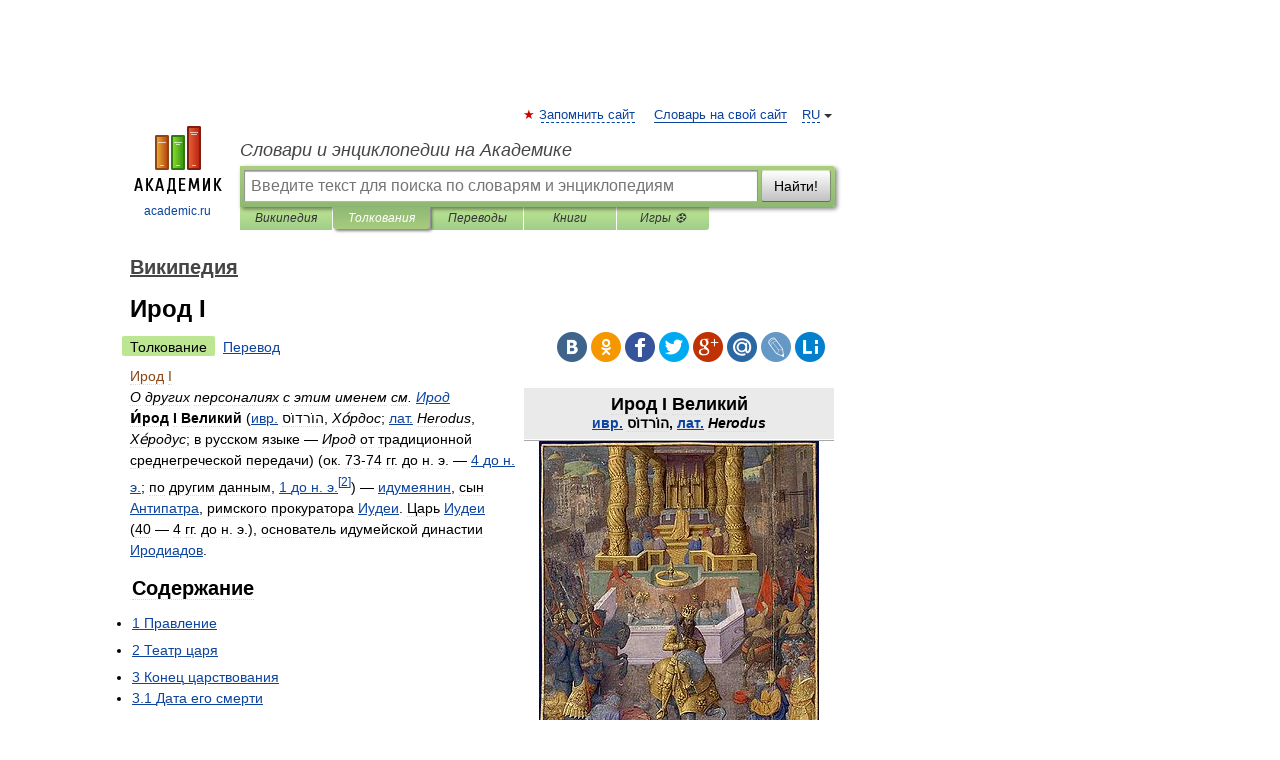

--- FILE ---
content_type: text/html; charset=UTF-8
request_url: https://dic.academic.ru/dic.nsf/ruwiki/944021
body_size: 16865
content:
<!DOCTYPE html>
<html lang="ru">
<head>


	<meta http-equiv="Content-Type" content="text/html; charset=utf-8" />
	<title>Ирод I | это... Что такое Ирод I?</title>
	<meta name="Description" content="Великий ивр. הוֹרדוֹס‎, лат. Herodus Ирод I Великий захватывает Иерусалим" />
	<!-- type: desktop C: ru  -->
	<meta name="Keywords" content="Ирод I" />

 
	<!--[if IE]>
	<meta http-equiv="cleartype" content="on" />
	<meta http-equiv="msthemecompatible" content="no"/>
	<![endif]-->

	<meta name="viewport" content="width=device-width, initial-scale=1, minimum-scale=1">

	
	<meta name="rating" content="mature" />
    <meta http-equiv='x-dns-prefetch-control' content='on'>
    <link rel="dns-prefetch" href="https://ajax.googleapis.com">
    <link rel="dns-prefetch" href="https://www.googletagservices.com">
    <link rel="dns-prefetch" href="https://www.google-analytics.com">
    <link rel="dns-prefetch" href="https://pagead2.googlesyndication.com">
    <link rel="dns-prefetch" href="https://ajax.googleapis.com">
    <link rel="dns-prefetch" href="https://an.yandex.ru">
    <link rel="dns-prefetch" href="https://mc.yandex.ru">

    <link rel="preload" href="/images/Logo.png"   as="image" >
    <link rel="preload" href="/images/Logo_h.png" as="image" >

	<meta property="og:title" content="Ирод I | это... Что такое Ирод I?" />
	<meta property="og:type" content="article" />
	<meta property="og:url" content="https://dic.academic.ru/dic.nsf/ruwiki/944021" />
	<meta property="og:image" content="https://academic.ru/images/Logo_social_ru.png?3" />
	<meta property="og:description" content="Великий ивр. הוֹרדוֹס‎, лат. Herodus Ирод I Великий захватывает Иерусалим" />
	<meta property="og:site_name" content="Словари и энциклопедии на Академике" />
	<link rel="search" type="application/opensearchdescription+xml" title="Словари и энциклопедии на Академике" href="//dic.academic.ru/dicsearch.xml" />
	<meta name="ROBOTS" content="ALL" />
	<link rel="next" href="https://dic.academic.ru/dic.nsf/ruwiki/944022" />
	<link rel="prev" href="https://dic.academic.ru/dic.nsf/ruwiki/944020" />
	<link rel="TOC" href="https://dic.academic.ru/contents.nsf/ruwiki/" />
	<link rel="index" href="https://dic.academic.ru/contents.nsf/ruwiki/" />
	<link rel="contents" href="https://dic.academic.ru/contents.nsf/ruwiki/" />
	<link rel="canonical" href="https://dic.academic.ru/dic.nsf/ruwiki/944021" />

<!-- d/t desktop  -->
      <script>
        window.CaramelDomain = "academic.ru";
        const caramelJS = document.createElement('script'); 
        caramelJS.src = "https://ads.digitalcaramel.com/caramel.js?ts="+new Date().getTime();
        caramelJS.async = true;
        document.head.appendChild(caramelJS);
      </script>


      <script>window.yaContextCb = window.yaContextCb || [] </script> 
      <script async src="https://yandex.ru/ads/system/context.js"></script>

    
<!-- +++++ ab_flag=1 fa_flag=2 +++++ -->

<style type="text/css">
div.hidden,#sharemenu,div.autosuggest,#contextmenu,#ad_top,#ad_bottom,#ad_right,#ad_top2,#restrictions,#footer ul + div,#TerminsNavigationBar,#top-menu,#lang,#search-tabs,#search-box .translate-lang,#translate-arrow,#dic-query,#logo img.h,#t-direction-head,#langbar,.smm{display:none}p,ul{list-style-type:none;margin:0 0 15px}ul li{margin-bottom:6px}.content ul{list-style-type:disc}*{padding:0;margin:0}html,body{height:100%}body{padding:0;margin:0;color:#000;font:14px Helvetica,Arial,Tahoma,sans-serif;background:#fff;line-height:1.5em}a{color:#0d44a0;text-decoration:none}h1{font-size:24px;margin:0 0 18px}h2{font-size:20px;margin:0 0 14px}h3{font-size:16px;margin:0 0 10px}h1 a,h2 a{color:#454545!important}#page{margin:0 auto}#page{min-height:100%;position:relative;padding-top:105px}#page{width:720px;padding-right:330px}* html #page{height:100%}#header{position:relative;height:122px}#logo{float:left;margin-top:21px;width:125px}#logo a.img{width:90px;margin:0 0 0 16px}#logo a.img.logo-en{margin-left:13px}#logo a{display:block;font-size:12px;text-align:center;word-break:break-all}#site-title{padding-top:35px;margin:0 0 5px 135px}#site-title a{color:#000;font-size:18px;font-style:italic;display:block;font-weight:400}#search-box{margin-left:135px;border-top-right-radius:3px;border-bottom-right-radius:3px;padding:4px;position:relative;background:#abcf7e;min-height:33px}#search-box.dic{background:#896744}#search-box table{border-spacing:0;border-collapse:collapse;width:100%}#search-box table td{padding:0;vertical-align:middle}#search-box table td:first-child{padding-right:3px}#search-box table td:last-child{width:1px}#search-query,#dic-query,.translate-lang{padding:6px;font-size:16px;height:18px;border:1px solid #949494;width:100%;box-sizing:border-box;height:32px;float:none;margin:0;background:white;float:left;border-radius:0!important}#search-button{width:70px;height:32px;text-align:center;border:1px solid #7a8e69;border-radius:3px;background:#e0e0e0}#search-tabs{display:block;margin:0 15px 0 135px;padding:0;list-style-type:none}#search-tabs li{float:left;min-width:70px;max-width:140px;padding:0 15px;height:23px;line-height:23px;background:#bde693;text-align:center;margin-right:1px}#search-box.dic + #search-tabs li{background:#C9A784}#search-tabs li:last-child{border-bottom-right-radius:3px}#search-tabs li a{color:#353535;font-style:italic;font-size:12px;display:block;white-space:nowrap;text-overflow:ellipsis;overflow:hidden}#search-tabs li.active{height:22px;line-height:23px;position:relative;background:#abcf7e;border-bottom-left-radius:3px;border-bottom-right-radius:3px}#search-box.dic + #search-tabs li.active{background:#896744}#search-tabs li.active a{color:white}#content{clear:both;margin:30px 0;padding-left:15px}#content a{text-decoration:underline}#content .breadcrumb{margin-bottom:20px}#search_sublinks,#search_links{margin-bottom:8px;margin-left:-8px}#search_sublinks a,#search_links a{padding:3px 8px 1px;border-radius:2px}#search_sublinks a.active,#search_links a.active{color:#000 !important;background:#bde693;text-decoration:none!important}.term{color:saddlebrown}@media(max-width:767px){.hideForMobile{display:none}#header{height:auto}#page{padding:5px;width:auto}#logo{float:none;width:144px;text-align:left;margin:0;padding-top:5px}#logo a{height:44px;overflow:hidden;text-align:left}#logo img.h{display:initial;width:144px;height:44px}#logo img.v{display:none}#site-title{padding:0;margin:10px 0 5px}#search-box,#search-tabs{clear:both;margin:0;width:auto;padding:4px}#search-box.translate #search-query{width:100%;margin-bottom:4px}#search-box.translate #td-search{overflow:visible;display:table-cell}ul#search-tabs{white-space:nowrap;margin-top:5px;overflow-x:auto;overflow-y:hidden}ul#search-tabs li,ul#search-tabs li.active{background:none!important;box-shadow:none;min-width:0;padding:0 5px;float:none;display:inline-block}ul#search-tabs li a{border-bottom:1px dashed green;font-style:normal;color:green;font-size:16px}ul#search-tabs li.active a{color:black;border-bottom-color:white;font-weight:700}ul#search-tabs li a:hover,ul#search-tabs li.active a:hover{color:black}#content{margin:15px 0}.h250{height:280px;max-height:280px;overflow:hidden;margin:25px 0 25px 0}
}</style>

	<link rel="shortcut icon" href="https://academic.ru/favicon.ico" type="image/x-icon" sizes="16x16" />
	<link rel="shortcut icon" href="https://academic.ru/images/icon.ico" type="image/x-icon" sizes="32x32" />
    <link rel="shortcut icon" href="https://academic.ru/images/icon.ico" type="image/x-icon" sizes="48x48" />
    
    <link rel="icon" type="image/png" sizes="16x16" href="/images/Logo_16x16_transparent.png" />
    <link rel="icon" type="image/png" sizes="32x32" href="/images/Logo_32x32_transparent.png" />
    <link rel="icon" type="image/png" sizes="48x48" href="/images/Logo_48x48_transparent.png" />
    <link rel="icon" type="image/png" sizes="64x64" href="/images/Logo_64x64_transparent.png" />
    <link rel="icon" type="image/png" sizes="128x128" href="/images/Logo_128x128_transparent.png" />

    <link rel="apple-touch-icon" sizes="57x57"   href="/images/apple-touch-icon-57x57.png" />
    <link rel="apple-touch-icon" sizes="60x60"   href="/images/apple-touch-icon-60x60.png" />
    <link rel="apple-touch-icon" sizes="72x72"   href="/images/apple-touch-icon-72x72.png" />
    <link rel="apple-touch-icon" sizes="76x76"   href="/images/apple-touch-icon-76x76.png" />
    <link rel="apple-touch-icon" sizes="114x114" href="/images/apple-touch-icon-114x114.png" />
    <link rel="apple-touch-icon" sizes="120x120" href="/images/apple-touch-icon-120x120.png" />
  
    <!-- link rel="mask-icon" href="/images/safari-pinned-tab.svg" color="#5bbad5" -->
    <meta name="msapplication-TileColor" content="#00aba9" />
    <meta name="msapplication-config" content="/images/browserconfig.xml" />
    <meta name="theme-color" content="#ffffff" />

    <meta name="apple-mobile-web-app-capable" content="yes" />
    <meta name="apple-mobile-web-app-status-bar-style" content="black /">


<script type="text/javascript">
  (function(i,s,o,g,r,a,m){i['GoogleAnalyticsObject']=r;i[r]=i[r]||function(){
  (i[r].q=i[r].q||[]).push(arguments)},i[r].l=1*new Date();a=s.createElement(o),
  m=s.getElementsByTagName(o)[0];a.async=1;a.src=g;m.parentNode.insertBefore(a,m)
  })(window,document,'script','//www.google-analytics.com/analytics.js','ga');

  ga('create', 'UA-2754246-1', 'auto');
  ga('require', 'displayfeatures');

  ga('set', 'dimension1', 'Общая информация');
  ga('set', 'dimension2', 'article');
  ga('set', 'dimension3', '0');

  ga('send', 'pageview');

</script>


<script type="text/javascript">
	if(typeof(console) == 'undefined' ) console = {};
	if(typeof(console.log) == 'undefined' ) console.log = function(){};
	if(typeof(console.warn) == 'undefined' ) console.warn = function(){};
	if(typeof(console.error) == 'undefined' ) console.error = function(){};
	if(typeof(console.time) == 'undefined' ) console.time = function(){};
	if(typeof(console.timeEnd) == 'undefined' ) console.timeEnd = function(){};
	Academic = {};
	Academic.sUserLanguage = 'ru';
	Academic.sDomainURL = 'https://dic.academic.ru/dic.nsf/ruwiki/';
	Academic.sMainDomainURL = '//dic.academic.ru/';
	Academic.sTranslateDomainURL = '//translate.academic.ru/';
	Academic.deviceType = 'desktop';
		Academic.sDictionaryId = 'ruwiki';
		Academic.Lang = {};
	Academic.Lang.sTermNotFound = 'Термин, отвечающий запросу, не найден'; 
</script>


<!--  Вариокуб -->
<script type="text/javascript">
    (function(e, x, pe, r, i, me, nt){
    e[i]=e[i]||function(){(e[i].a=e[i].a||[]).push(arguments)},
    me=x.createElement(pe),me.async=1,me.src=r,nt=x.getElementsByTagName(pe)[0],me.addEventListener("error",function(){function cb(t){t=t[t.length-1],"function"==typeof t&&t({flags:{}})};Array.isArray(e[i].a)&&e[i].a.forEach(cb);e[i]=function(){cb(arguments)}}),nt.parentNode.insertBefore(me,nt)})
    (window, document, "script", "https://abt.s3.yandex.net/expjs/latest/exp.js", "ymab");

    ymab("metrika.70309897", "init"/*, {clientFeatures}, {callback}*/);
    ymab("metrika.70309897", "setConfig", {enableSetYmUid: true});
</script>





</head>
<body>

<div id="ad_top">
<!-- top bnr -->
<div class="banner" style="max-height: 90px; overflow: hidden; display: inline-block;">




<!-- Yandex.RTB R-A-12643772-1 -->
<div id="yandex_rtb_R-A-12643772-1"></div>
<script>
window.yaContextCb.push(() => {
    Ya.Context.AdvManager.render({
        "blockId": "R-A-12643772-1",
        "renderTo": "yandex_rtb_R-A-12643772-1"
    })
})
</script>


</div> <!-- top banner  -->




</div>
	<div id="page"  >








			<div id="header">
				<div id="logo">
					<a href="//academic.ru">
						<img src="//academic.ru/images/Logo.png" class="v" alt="academic.ru" width="88" height="68" />
						<img src="//academic.ru/images/Logo_h.png" class="h" alt="academic.ru" width="144" height="44" />
						<br />
						academic.ru					</a>
				</div>
					<ul id="top-menu">
						<li id="lang">
							<a href="#" class="link">RU</a>

							<ul id="lang-menu">

							<li><a href="//en-academic.com">EN</a></li>
<li><a href="//de-academic.com">DE</a></li>
<li><a href="//es-academic.com">ES</a></li>
<li><a href="//fr-academic.com">FR</a></li>
							</ul>
						</li>
						<!--li><a class="android" href="//dic.academic.ru/android.php">Android версия</a></li-->
						<!--li><a class="apple" href="//dic.academic.ru/apple.php">iPhone/iPad версия</a></li-->
						<li><a class="add-fav link" href="#" onClick="add_favorite(this);">Запомнить сайт</a></li>
						<li><a href="//partners.academic.ru/partner_proposal.php" target="_blank">Словарь на свой сайт</a></li>
						<!--li><a href="#">Форум</a></li-->
					</ul>
					<h2 id="site-title">
						<a href="//academic.ru">Словари и энциклопедии на Академике</a>
					</h2>

					<div id="search-box">
						<form action="/searchall.php" method="get" name="formSearch">

<table><tr><td id="td-search">

							<input type="text" name="SWord" id="search-query" required
							value=""
							title="Введите текст для поиска по словарям и энциклопедиям" placeholder="Введите текст для поиска по словарям и энциклопедиям"
							autocomplete="off">


<div class="translate-lang">
	<select name="from" id="translateFrom">
				<option value="xx">Все языки</option><option value="ru" selected>Русский</option><option value="en">Английский</option><option value="fr">Французский</option><option value="de">Немецкий</option><option value="es">Испанский</option><option disabled>────────</option><option value="sq">Албанский</option><option value="al">Алтайский</option><option value="ar">Арабский</option><option value="an">Арагонский</option><option value="hy">Армянский</option><option value="rp">Арумынский</option><option value="at">Астурийский</option><option value="af">Африкаанс</option><option value="bb">Багобо</option><option value="eu">Баскский</option><option value="ba">Башкирский</option><option value="be">Белорусский</option><option value="bg">Болгарский</option><option value="bu">Бурятский</option><option value="cy">Валлийский</option><option value="wr">Варайский</option><option value="hu">Венгерский</option><option value="vp">Вепсский</option><option value="hs">Верхнелужицкий</option><option value="vi">Вьетнамский</option><option value="ht">Гаитянский</option><option value="el">Греческий</option><option value="ka">Грузинский</option><option value="gn">Гуарани</option><option value="gd">Гэльский</option><option value="da">Датский</option><option value="dl">Долганский</option><option value="pr">Древнерусский язык</option><option value="he">Иврит</option><option value="yi">Идиш</option><option value="in">Ингушский</option><option value="id">Индонезийский</option><option value="ik">Инупиак</option><option value="ga">Ирландский</option><option value="is">Исландский</option><option value="it">Итальянский</option><option value="yo">Йоруба</option><option value="kk">Казахский</option><option value="kc">Карачаевский</option><option value="ca">Каталанский</option><option value="qy">Квенья</option><option value="qu">Кечуа</option><option value="ky">Киргизский</option><option value="zh">Китайский</option><option value="go">Клингонский</option><option value="mm">Коми</option><option value="kv">Коми</option><option value="ko">Корейский</option><option value="cr">Кри</option><option value="ct">Крымскотатарский</option><option value="kp">Кумыкский</option><option value="ku">Курдский</option><option value="km">Кхмерский</option><option value="la">Латинский</option><option value="lv">Латышский</option><option value="ln">Лингала</option><option value="lt">Литовский</option><option value="lb">Люксембургский</option><option value="mu">Майя</option><option value="mk">Македонский</option><option value="ms">Малайский</option><option value="ma">Маньчжурский</option><option value="mi">Маори</option><option value="mj">Марийский</option><option value="mc">Микенский</option><option value="mf">Мокшанский</option><option value="mn">Монгольский</option><option value="nu">Науатль</option><option value="nl">Нидерландский</option><option value="og">Ногайский</option><option value="no">Норвежский</option><option value="oa">Орокский</option><option value="os">Осетинский</option><option value="ot">Османский</option><option value="pi">Пали</option><option value="pm">Папьяменто</option><option value="pa">Пенджабский</option><option value="fa">Персидский</option><option value="pl">Польский</option><option value="pt">Португальский</option><option value="ro">Румынский, Молдавский</option><option value="sa">Санскрит</option><option value="se">Северносаамский</option><option value="sr">Сербский</option><option value="ld">Сефардский</option><option value="sz">Силезский</option><option value="sk">Словацкий</option><option value="sl">Словенский</option><option value="sw">Суахили</option><option value="tl">Тагальский</option><option value="tg">Таджикский</option><option value="th">Тайский</option><option value="tt">Татарский</option><option value="tw">Тви</option><option value="bo">Тибетский</option><option value="tf">Тофаларский</option><option value="tv">Тувинский</option><option value="tr">Турецкий</option><option value="tk">Туркменский</option><option value="ud">Удмуртский</option><option value="uz">Узбекский</option><option value="ug">Уйгурский</option><option value="uk">Украинский</option><option value="ur">Урду</option><option value="uu">Урумский</option><option value="fo">Фарерский</option><option value="fi">Финский</option><option value="hi">Хинди</option><option value="hr">Хорватский</option><option value="cu">Церковнославянский (Старославянский)</option><option value="ke">Черкесский</option><option value="ck">Чероки</option><option value="ce">Чеченский</option><option value="cs">Чешский</option><option value="cv">Чувашский</option><option value="cn">Шайенского</option><option value="sv">Шведский</option><option value="cj">Шорский</option><option value="sx">Шумерский</option><option value="ev">Эвенкийский</option><option value="gw">Эльзасский</option><option value="mv">Эрзянский</option><option value="eo">Эсперанто</option><option value="et">Эстонский</option><option value="ya">Юпийский</option><option value="sh">Якутский</option><option value="ja">Японский</option>	</select>
</div>
<div id="translate-arrow"><a>&nbsp;</a></div>
<div class="translate-lang">
	<select name="to" id="translateOf">
				<option value="xx" selected>Все языки</option><option value="ru">Русский</option><option value="en">Английский</option><option value="fr">Французский</option><option value="de">Немецкий</option><option value="es">Испанский</option><option disabled>────────</option><option value="av">Аварский</option><option value="ad">Адыгейский</option><option value="az">Азербайджанский</option><option value="ai">Айнский язык</option><option value="al">Алтайский</option><option value="ar">Арабский</option><option value="hy">Армянский</option><option value="eu">Баскский</option><option value="ba">Башкирский</option><option value="be">Белорусский</option><option value="hu">Венгерский</option><option value="vp">Вепсский</option><option value="vd">Водский</option><option value="el">Греческий</option><option value="da">Датский</option><option value="he">Иврит</option><option value="yi">Идиш</option><option value="iz">Ижорский</option><option value="in">Ингушский</option><option value="id">Индонезийский</option><option value="is">Исландский</option><option value="it">Итальянский</option><option value="kk">Казахский</option><option value="kc">Карачаевский</option><option value="zh">Китайский</option><option value="kv">Коми</option><option value="ct">Крымскотатарский</option><option value="kp">Кумыкский</option><option value="la">Латинский</option><option value="lv">Латышский</option><option value="lt">Литовский</option><option value="mj">Марийский</option><option value="mf">Мокшанский</option><option value="mn">Монгольский</option><option value="nl">Нидерландский</option><option value="no">Норвежский</option><option value="os">Осетинский</option><option value="fa">Персидский</option><option value="pl">Польский</option><option value="pt">Португальский</option><option value="sk">Словацкий</option><option value="sl">Словенский</option><option value="sw">Суахили</option><option value="tg">Таджикский</option><option value="th">Тайский</option><option value="tt">Татарский</option><option value="tr">Турецкий</option><option value="tk">Туркменский</option><option value="ud">Удмуртский</option><option value="uz">Узбекский</option><option value="ug">Уйгурский</option><option value="uk">Украинский</option><option value="uu">Урумский</option><option value="fi">Финский</option><option value="cu">Церковнославянский (Старославянский)</option><option value="ce">Чеченский</option><option value="cs">Чешский</option><option value="cv">Чувашский</option><option value="sv">Шведский</option><option value="cj">Шорский</option><option value="ev">Эвенкийский</option><option value="mv">Эрзянский</option><option value="eo">Эсперанто</option><option value="et">Эстонский</option><option value="sh">Якутский</option><option value="ja">Японский</option>	</select>
</div>
<input type="hidden" name="did" id="did-field" value="ruwiki" />
<input type="hidden" id="search-type" name="stype" value="" />

</td><td>

							<button id="search-button">Найти!</button>

</td></tr></table>

						</form>

						<input type="text" name="dic_query" id="dic-query"
						title="Интерактивное оглавление. Вводите нужный Вам термин" placeholder="Интерактивное оглавление. Вводите нужный Вам термин"
						autocomplete="off" >


					</div>
				  <ul id="search-tabs">
    <li data-search-type="-1" id="thisdic" ><a href="#" onclick="return false;">Википедия</a></li>
    <li data-search-type="0" id="interpretations" class="active"><a href="#" onclick="return false;">Толкования</a></li>
    <li data-search-type="1"  id="translations" ><a href="#" onclick="return false;">Переводы</a></li>
    <li data-search-type="10" id="books"            ><a href="#" onclick="return false;">Книги       </a></li>
    <li data-search-type="88" id="games"            ><a href="https://games.academic.ru" title="Бесплатные игры" >Игры ⚽</a></li>
  </ul>
				</div>

	
<div id="ad_top2"></div>	
			<div id="content">

  
  				<div itemscope itemtype="http://data-vocabulary.org/Breadcrumb" style="clear: both;">
  				<h2 class="breadcrumb"><a href="/contents.nsf/ruwiki/" itemprop="url"><span itemprop="title">Википедия</span></a>
  				</h2>
  				</div>
  				<div class="content" id="selectable-content">
  					<div class="title" id="TerminTitle"> <!-- ID нужен для того, чтобы спозиционировать Pluso -->
  						<h1>Ирод I</h1>
  
  </div><div id="search_links"><a class="active">Толкование</a><a href="//translate.academic.ru/Ирод I/ru/">Перевод</a>
  					</div>
  
  <ul class="smm">
  <li class="vk"><a onClick="share('vk'); return false;" href="#"></a></li>
  <li class="ok"><a onClick="share('ok'); return false;" href="#"></a></li>
  <li class="fb"><a onClick="share('fb'); return false;" href="#"></a></li>
  <li class="tw"><a onClick="share('tw'); return false;" href="#"></a></li>
  <li class="gplus"><a onClick="share('g+'); return false;" href="#"></a></li>
  <li class="mailru"><a onClick="share('mail.ru'); return false;" href="#"></a></li>
  <li class="lj"><a onClick="share('lj'); return false;" href="#"></a></li>
  <li class="li"><a onClick="share('li'); return false;" href="#"></a></li>
</ul>
<div id="article"><dl>
<div itemscope itemtype="http://webmaster.yandex.ru/vocabularies/enc-article.xml">

               <dt itemprop="title" class="term" lang="ru">Ирод I</dt>

               <dd itemprop="content" class="descript" lang="ru">
			<table align=right class=infobox style=" border-spacing: 1px; padding: 0px 0px; width: 312px; font-size:85%; line-height:130%;" cellspacing=1px>
<tr>
<td style="padding: 0.5em; background: #eaeaea; font-size: 120%; text-align: center; line-height:130%;" colspan=2><span style="font-size:1.25em; font-weight:bold">Ирод I Великий</span><br/>
<b><a href="1950">ивр.</a> <span lang=he xml:lang=he>הוֹרדוֹס</span>‎, <a href="6165">лат.</a> <i><span lang=la xml:lang=la>Herodus</span></i></b></td>
</tr>
<tr>
<td colspan=2 style="text-align: center; border-top: solid darkgray 1px;"><a href="/pictures/wiki/files/112/prise_de_jerusalem_par_herode_le_grand.jpg" class=image title="Ирод I Великий"><img alt="Ирод I Великий"  style="max-width : 98%; height: auto; width: auto;" src="/pictures/wiki/files/50/280px-prise_de_jerusalem_par_herode_le_grand.jpg" border="0" border="0" width=280 height=323 border=0 /></a></td>
</tr>
<tr>
<td colspan=2 style="text-align: center;"><small><i>Ирод I Великий захватывает Иерусалим</i></small></td>
</tr>
<tr>
<th colspan=2 style=" border-top: solid darkgray 1px;">
<table style="width: 100%;" cellspacing=1px>
<tr>
<td style="text-align:center; font-size:130%; background:lavender; vertical-align: middle;" height=18px>29-й <a href="1186600">Царь Иудеи</a></td>
</tr>
</table>
</th>
</tr>
<tr>
<th colspan=2 style="padding: 0px; text-align:center; font-size:110%;"><a href="710358">37</a> или <a href="710313">36 до н. э.</a> — <a href="710935">4</a> или <a href="708871">1 до н. э.</a><sup id=cite_ref-0 class=reference><a href="#cite_note-0" title>[1]</a></sup></th>
</tr>
<tr>
<th style="text-align: right; background:#eee; width:40%;">Предшественник:</th>
<td style="text-align: left;"><a href="615722">Антигон II</a></td>
</tr>
<tr>
<th style="text-align: right; background:#eee; width:40%;">Преемник:</th>
<td style="text-align: left;"><a href="599748">Ирод Архелай</a></td>
</tr>
<tr>
<td colspan=2 style=" border-top: solid darkgray 1px; line-height:0px"> </td>
</tr>
<tr>
<th style="text-align: right; background:#eee; width:40%;">Вероисповедание:</th>
<td style="text-align: left;"><a href="236">Иудаизм</a></td>
</tr>
<tr>
<th style="text-align: right; background:#eee; width:40%;">Рождение:</th>
<td style="text-align: left;"><a href="712155">74</a>, <a href="712130">73 до н. э.</a> или <a href="712071">71 до н. э.</a></td>
</tr>
<tr>
<th style="text-align: right; background:#eee; width:40%;">Похоронен:</th>
<td style="text-align: left;"><a href="61366">Иродион</a></td>
</tr>
<tr>
<th style="text-align: right; background:#eee; width:40%;">Династия:</th>
<td style="text-align: left;"><a href="72471">Иродиады</a></td>
</tr>
<tr>
<th style="text-align: right; background:#eee; width:40%;">Отец:</th>
<td style="text-align: left;"><a href="71772">Антипатр Идумеянин</a></td>
</tr>
<tr>
<th style="text-align: right; background:#eee; width:40%;">Супруга:</th>
<td style="text-align: left;">1) Дорис<br/>
2) Мариамна I<br/>
3) Мариамна II<br/>
4) Мальфака<br/>
5) Клеопатра<br/>
6) Паллас<br/>
7) Федра<br/>
8) Элпис</td>
</tr>
<tr>
<th style="text-align: right; background:#eee; width:40%;">Дети:</th>
<td style="text-align: left;"><b>сыновья:</b> Антипа, Александр, Аристобул, Ирод Филипп I, <a href="599748">Ирод Архелай</a>, <a href="446091">Ирод Антипа</a>, <a href="502998">Ирод Филипп II</a>, Ирод и Фазаил<br/>
<b>дочери:</b> Салампсо, Кипра, Олимпиада, Роксана и Саломея</td>
</tr>
</table>
<dl>
<dd><i>О других персоналиях с этим именем см. <a href="641777">Ирод</a></i></dd>
</dl>
<p><b>И́род I Великий</b> (<a href="1950">ивр.</a> <span lang=he xml:lang=he>הוֹרדוֹס</span>‎, <i>Хо́рдос</i>; <a href="6165">лат.</a> <i><span lang=la xml:lang=la>Herodus</span></i>, <i>Хе́родус</i>; в русском языке — <i>Ирод</i> от традиционной среднегреческой передачи) (ок. 73-74 гг. до н. э. — <a href="710935">4 до н. э.</a>; по другим данным, <a href="708871">1 до н. э.</a><sup id=cite_ref-1 class=reference><a href="#cite_note-1" title>[2]</a></sup>) — <a href="18275">идумеянин</a>, сын <a href="71772">Антипатра</a>, римского прокуратора <a href="368112">Иудеи</a>. Царь <a href="368112">Иудеи</a> (40 — 4 гг. до н. э.), основатель идумейской династии <a href="72471">Иродиадов</a>.</p>
<table id=toc class=toc summary="Содержание">
<tr>
<td style="text-align: left;">
<div id=toctitle>
<h2>Содержание</h2>
</div>
<ul>
<li class=toclevel-1><a href="#.D0.9F.D1.80.D0.B0.D0.B2.D0.BB.D0.B5.D0.BD.D0.B8.D0.B5"><span class=tocnumber>1</span> <span class=toctext>Правление</span></a></li>
<li class=toclevel-1><a href="#.D0.A2.D0.B5.D0.B0.D1.82.D1.80_.D1.86.D0.B0.D1.80.D1.8F"><span class=tocnumber>2</span> <span class=toctext>Театр царя</span></a></li>
<li class=toclevel-1><a href="#.D0.9A.D0.BE.D0.BD.D0.B5.D1.86_.D1.86.D0.B0.D1.80.D1.81.D1.82.D0.B2.D0.BE.D0.B2.D0.B0.D0.BD.D0.B8.D1.8F"><span class=tocnumber>3</span> <span class=toctext>Конец царствования</span></a>
<ul>
<li class=toclevel-2><a href="#.D0.94.D0.B0.D1.82.D0.B0_.D0.B5.D0.B3.D0.BE_.D1.81.D0.BC.D0.B5.D1.80.D1.82.D0.B8"><span class=tocnumber>3.1</span> <span class=toctext>Дата его смерти</span></a></li>
<li class=toclevel-2><a href="#.D0.9C.D0.BE.D0.B3.D0.B8.D0.BB.D0.B0"><span class=tocnumber>3.2</span> <span class=toctext>Могила</span></a></li>
</ul>
</li>
<li class=toclevel-1><a href="#.D0.A2.D0.B8.D1.82.D1.83.D0.BB_.C2.AB.D0.92.D0.B5.D0.BB.D0.B8.D0.BA.D0.B8.D0.B9.C2.BB"><span class=tocnumber>4</span> <span class=toctext>Титул «Великий»</span></a></li>
<li class=toclevel-1><a href="#.D0.9F.D1.80.D0.B8.D0.BC.D0.B5.D1.87.D0.B0.D0.BD.D0.B8.D1.8F"><span class=tocnumber>5</span> <span class=toctext>Примечания</span></a></li>
<li class=toclevel-1><a href="#.D0.A1.D0.BC.D0.BE.D1.82.D1.80.D0.B8_.D1.82.D0.B0.D0.BA.D0.B6.D0.B5"><span class=tocnumber>6</span> <span class=toctext>Смотри также</span></a></li>
<li class=toclevel-1><a href="#.D0.9B.D0.B8.D1.82.D0.B5.D1.80.D0.B0.D1.82.D1.83.D1.80.D0.B0"><span class=tocnumber>7</span> <span class=toctext>Литература</span></a></li>
<li class=toclevel-1><a href="#.D0.A1.D1.81.D1.8B.D0.BB.D0.BA.D0.B8"><span class=tocnumber>8</span> <span class=toctext>Ссылки</span></a></li>
</ul>
</td>
</tr>
</table>
<script type="text/javascript">
//<![CDATA[
 if (window.showTocToggle) { var tocShowText = "показать"; var tocHideText = "убрать"; showTocToggle(); } 
//]]>
</script>
<p><a name=.D0.9F.D1.80.D0.B0.D0.B2.D0.BB.D0.B5.D0.BD.D0.B8.D0.B5 id=.D0.9F.D1.80.D0.B0.D0.B2.D0.BB.D0.B5.D0.BD.D0.B8.D0.B5></a></p>
<h2> <span class=mw-headline>Правление</span></h2>
<p>Ирод получил иудейский престол по решению римского сената, в 37 г до н. э. Захватив <a href="11791">Иерусалим</a> и установив контроль над страной, Ирод казнил 45 членов <a href="93874">Синедриона</a>, сторонников партии <a href="159708">Хасмонеев</a>. Таким образом была подорвана политическая сила Синедриона и он превратился лишь в религиозный суд, не оказывавший никакого влияния на практическое законодательство. Ирод присвоил себе право назначать <a href="86532">первосвященников</a>, ставя и смещая их по своему произволу.</p>
<p>Во время его правления <a href="317707">Иудейское царство</a> имело приблизительно те же границы, что и во времена <a href="886107">царя Давида</a>. Оставаясь вассалом <a href="12161">Рима</a>, в Иудее он правил вполне самостоятельно и привёл страну к экономическому и культурному процветанию. Важнейшим делом Ирода Великого была постройка нового <a href="18870">Иерусалимского храма</a>.</p>
<p>Отличаясь любовью к строительству и некоторым архитектурным вкусом, Ирод восстановил из развалин и украсил великолепными зданиями несколько городов своей страны, придав им новые имена в честь своего верховного покровителя-властелина, кесаря <a href="858537">Августа</a> (<a href="29205">Шомрон</a> он переименовал в Себастию — от <a href="2760">греч.</a> слова σεβαστός = Augustus, Стратонову Башню — в <a href="22826">Кесарию</a>). В самом <a href="11791">Иерусалиме</a> он восстановил древний замок, названный им Антонией, а также построил великолепные дворцы, сделавшиеся лучшим украшением города.</p>
<p>Несмотря на стремление Ирода укрепить свои трон, <a href="10626">евреи</a> относились к нему с недоверием, так как видели в нём иноземца, римского ставленника и похитителя престола Давидова. Чтобы примирить с собой народ, Ирод женился на Мариамне, внучке первосвященника Гиркана II, стремясь тем самым придать своей династии санкцию кровного родства с домом Давидовым. Ему, однако, так и не удалось установить доверительные отношения с еврейским народом. Этому отчасти способствовало и то обстоятельство, что Ирод в восстановленных им городах строил ипподромы и амфитеатры, заводил римские и греческие игры, финансировал гимназии, задавал пиры с чисто языческими увеселениями и вообще вводил такие обычаи, которые, отличаясь совершенно языческим характером, могли внушать евреям лишь чувство ужаса и отвращения. Дело дошло до того, что сильная партия ревнителей закона, именно <a href="95871">зелоты</a>, в числе 6000 чел., отказались принести ему присягу в верноподданстве и устроили заговор, грозивший Ироду низвержением. Видя невозможность примирения, Ирод задумал сломить оппозицию крутыми и жестокими мерами. Он превратился в жестокого и кровожадного деспота, который беспощадно истреблял всех и всё, в чём только его подозрительный взгляд видел признак крамолы. Так, он истребил почти весь дом <a href="25245">Хасмонеев</a>, как потомков законных правителей еврейского народа, и не остановился даже перед умерщвлением Мариамны, хотя она была самой любимой из его десяти жён.</p>
<p><a name=.D0.A2.D0.B5.D0.B0.D1.82.D1.80_.D1.86.D0.B0.D1.80.D1.8F id=.D0.A2.D0.B5.D0.B0.D1.82.D1.80_.D1.86.D0.B0.D1.80.D1.8F></a></p>
<h2> <span class=mw-headline>Театр царя</span></h2>
<p>Группа ученых из Еврейского университета в Иерусалиме в ходе раскопок на Иродионе (искусственно насыпанном в годы правления царя Ирода I Великого холме, находящемся в 12 километрах от Иерусалима) обнаружила театр царя Ирода: небольшой амфитеатр на 750 зрительских мест с пристроенным помещением для особо важных персон. <sup id=cite_ref-2 class=reference><a href="#cite_note-2" title>[3]</a></sup></p>
<p><a name=.D0.9A.D0.BE.D0.BD.D0.B5.D1.86_.D1.86.D0.B0.D1.80.D1.81.D1.82.D0.B2.D0.BE.D0.B2.D0.B0.D0.BD.D0.B8.D1.8F id=.D0.9A.D0.BE.D0.BD.D0.B5.D1.86_.D1.86.D0.B0.D1.80.D1.81.D1.82.D0.B2.D0.BE.D0.B2.D0.B0.D0.BD.D0.B8.D1.8F></a></p>
<h2> <span class=mw-headline>Конец царствования</span></h2>
<div class="thumb tright">
<div class=thumbinner style="width:202px;"><img alt  style="max-width : 98%; height: auto; width: auto;" src="/pictures/wiki/files/50/200px-matteo_di_giovanni_002.jpg" border="0" border="0" width=200 height=200 border=0 class=thumbimage />
<div class=thumbcaption>

<center>«Избиение младенцев» (<a href="538063">Маттео ди Джованни</a>, <a href="2689">1488 год</a>)</center>
</div>
</div>
</div>
<p>Последние годы правления Ирода отмечены особой жестокостью. В этот период он преднамеренно оскорблял религиозные чувства иудеев. Например, он распорядился поместить над фронтоном Храма изображение орла.<sup id=cite_ref-3 class=reference><a href="#cite_note-3" title>[4]</a></sup>.</p>
<p>На конец царствования Ирода, согласно Новому Завету<sup id=cite_ref-4 class=reference><a href="#cite_note-4" title>[5]</a></sup>, приходится <a href="1125091">рождение Иисуса</a> и <a href="313606">избиение младенцев</a> в <a href="22824">Вифлееме</a>.<sup id=cite_ref-5 class=reference><a href="#cite_note-5" title>[6]</a></sup></p>
<p>Поражённый тяжкой болезнью (вероятно, почечной недостаточностью), он неистовствовал даже на одре смерти. Всего за пять дней до смерти Ирод приказал казнить своего старшего сына <a href="446091">Антипатра</a>. Он также дал приказ в день своей смерти истребить всю еврейскую знать, собранную для этого в цирк; однако распоряжение его не было исполнено.</p>
<p>Ирод умер в возрасте 70 лет, процарствовав 33 года (по другим источникам, 34 года). Его сыновья Архелай, Ирод Антипа и их сводный брат Филипп должны были по завещанию Ирода разделить царство между собой, и император Август в основном одобрил это распоряжение.</p>
<p><a name=.D0.94.D0.B0.D1.82.D0.B0_.D0.B5.D0.B3.D0.BE_.D1.81.D0.BC.D0.B5.D1.80.D1.82.D0.B8 id=.D0.94.D0.B0.D1.82.D0.B0_.D0.B5.D0.B3.D0.BE_.D1.81.D0.BC.D0.B5.D1.80.D1.82.D0.B8></a></p>
<h3> <span class=mw-headline>Дата его смерти</span></h3>
<p>Ряд историков подвергает сомнению принятую хронологию и указывает, что такая хронология основана на расширительном толковании трудов историка <a href="35076">Иосифа Флавия</a>. Он использует «консульские списки», то есть указывает, что определённое событие произошло во время правления определённых римских <a href="13474">консулов</a>.</p>
<p>Согласно такой хронологии, Ирод был назначен царём в <a href="12378">40 году до н. э.</a>, однако, по данным другого историка, <a href="61433">Аппиана</a>, это событие имело место в <a href="12377">39 году до н. э.</a></p>
<p>Таким же образом Иосиф относит захват Иродом Иерусалима к <a href="12375">37 году до н. э.</a>, но он также утверждает, что это произошло через 27 лет после завоевания города <a href="871970">Помпеем</a> (<a href="11954">63 год до н. э.</a>).<sup id=cite_ref-6 class=reference><a href="#cite_note-6" title>[7]</a></sup></p>
<blockquote>
<p>Это бедствие постигло Иерусалим в консульство <a href="1025132">Марка Агриппы</a> и Каниния Галла, в третий месяц сто восемьдесят пятой <a href="30226">олимпиады</a>, и опять-таки в день поста, как бы для повторения постигшего иудеев несчастья при Помпее: двадцать семь лет тому назад, в этот же самый день, город был взят последним.</p>
</blockquote>
<p>Ссылка на данное событие указывает на то, что Ирод захватил Иерусалим в <a href="12374">36 году до н. э.</a></p>
<p>Иосиф утверждает, что Ирод умер, «процарствовав тридцать четыре года после умерщвления <a href="72254">Антигона</a> [после завоевания Иерусалима] и тридцать семь лет после провозглашения своего царем со стороны римлян».<sup id=cite_ref-7 class=reference><a href="#cite_note-7" title>[8]</a></sup> Это может указывать на то, что дата его смерти — <a href="12300">2 год до н. э.</a> или начало <a href="12298">1 года до н. э.</a></p>
<blockquote>
<p>Затем он умер, спустя пять дней после казни Антипатра, процарствовав тридцать четыре года после умерщвления Антигона и тридцать семь лет после провозглашения своего царем со стороны римлян.</p>
</blockquote>
<p><a name=.D0.9C.D0.BE.D0.B3.D0.B8.D0.BB.D0.B0 id=.D0.9C.D0.BE.D0.B3.D0.B8.D0.BB.D0.B0></a></p>
<h3> <span class=mw-headline>Могила</span></h3>
<p>Похоронен Ирод был в крепости <a href="641778">Иродион</a>. Его могила была обнаружена профессором Эхудом Нецером, крупнейшим специалистом по иродианской археологии.<sup id=cite_ref-8 class=reference><a href="#cite_note-8" title>[9]</a></sup></p>
<p><a name=.D0.A2.D0.B8.D1.82.D1.83.D0.BB_.C2.AB.D0.92.D0.B5.D0.BB.D0.B8.D0.BA.D0.B8.D0.B9.C2.BB id=.D0.A2.D0.B8.D1.82.D1.83.D0.BB_.C2.AB.D0.92.D0.B5.D0.BB.D0.B8.D0.BA.D0.B8.D0.B9.C2.BB></a></p>
<h2> <span class=mw-headline>Титул «Великий»</span></h2>
<p>Присвоен историками Ироду после его смерти. Был ими обусловлен ловкостью Ирода-политика, грандиозными свершениями Ирода-строителя, а также роскошью двора Ирода-правителя. Этот титул главным образом отличает Ирода от его наследников, носивших то же имя, но не содержит нравственной оценки этого правителя — порочного, коварного и жестокого.<sup id=cite_ref-9 class=reference><a href="#cite_note-9" title>[10]</a></sup></p>
<p><a name=.D0.9F.D1.80.D0.B8.D0.BC.D0.B5.D1.87.D0.B0.D0.BD.D0.B8.D1.8F id=.D0.9F.D1.80.D0.B8.D0.BC.D0.B5.D1.87.D0.B0.D0.BD.D0.B8.D1.8F></a></p>
<h2> <span class=mw-headline>Примечания</span></h2>
<div style="font-size: 85%">
<ol class=references>
<li id=cite_note-0><b><a href="#cite_ref-0" title>↑</a></b> <a href="http://jts.oxfordjournals.org/content/volXVII/issue2/index.dtl" class="external text" title="http://jts.oxfordjournals.org/content/volXVII/issue2/index.dtl" rel=nofollow>W. E. FILMER. THE CHRONOLOGY OF THE REIGN OF HEROD THE GREAT//J Theol Studies, 1966; XVII: 283 - 298.</a></li>
<li id=cite_note-1><b><a href="#cite_ref-1" title>↑</a></b> <a href="http://jts.oxfordjournals.org/content/volXVII/issue2/index.dtl" class="external text" title="http://jts.oxfordjournals.org/content/volXVII/issue2/index.dtl" rel=nofollow>W. E. FILMER. THE CHRONOLOGY OF THE REIGN OF HEROD THE GREAT//J Theol Studies, 1966; XVII: 283 - 298.</a></li>
<li id=cite_note-2><b><a href="#cite_ref-2" title>↑</a></b> <a href="http://news.tut.by/health/122084.html" class="external text" title="http://news.tut.by/health/122084.html" rel=nofollow>Археологи обнаружили театр царя Ирода</a></li>
<li id=cite_note-3><b><a href="#cite_ref-3" title>↑</a></b> <a href="35076">Иосиф Флавий</a>, <a href="945914">Иудейские древности</a>, XVII 6:2</li>
<li id=cite_note-4><b><a href="#cite_ref-4" title>↑</a></b> <a href="81797">Лук.</a>1:5</li>
<li id=cite_note-5><b><a href="#cite_ref-5" title>↑</a></b> <a href="45304">Мф.</a>2:16-18</li>
<li id=cite_note-6><b><a href="#cite_ref-6" title>↑</a></b> <a href="945914">Иудейские древности</a>, книга 14, 487, 488 [16:4]</li>
<li id=cite_note-7><b><a href="#cite_ref-7" title>↑</a></b> <a href="945914">Иудейские древности</a>, книга 17, 190, 191 [8:1]</li>
<li id=cite_note-8><b><a href="#cite_ref-8" title>↑</a></b> <a href="http://archaeology.huji.ac.il/news/newfound.asp" class="external text" title="http://archaeology.huji.ac.il/news/newfound.asp" rel=nofollow>Tomb of King Herod discovered at Herodium by Hebrew University archaeologist</a></li>
<li id=cite_note-9><b><a href="#cite_ref-9" title>↑</a></b> статья «Ирод (Великий)», <a href="383">Энциклопедический словарь Брокгауза и Ефрона</a></li>
</ol>
</div>
<p><a name=.D0.A1.D0.BC.D0.BE.D1.82.D1.80.D0.B8_.D1.82.D0.B0.D0.BA.D0.B6.D0.B5 id=.D0.A1.D0.BC.D0.BE.D1.82.D1.80.D0.B8_.D1.82.D0.B0.D0.BA.D0.B6.D0.B5></a></p>
<h2> <span class=mw-headline>Смотри также</span></h2>
<ul>
<li><a href="72471">Иродиады</a></li>
<li><a href="34452">Иродиане</a></li>
</ul>
<p><a name=.D0.9B.D0.B8.D1.82.D0.B5.D1.80.D0.B0.D1.82.D1.83.D1.80.D0.B0 id=.D0.9B.D0.B8.D1.82.D0.B5.D1.80.D0.B0.D1.82.D1.83.D1.80.D0.B0></a></p>
<h2> <span class=mw-headline>Литература</span></h2>
<ul>
<li><i><a href="35076">Иосиф Флавий</a></i>. <a href="http://www.vehi.net/istoriya/israil/flavii/drevnosti/index.html" class="external text" title="http://www.vehi.net/istoriya/israil/flavii/drevnosti/index.html" rel=nofollow>Иудейские древности, полный текст в 20-ти книгах</a>.</li>
</ul>
<p><a name=.D0.A1.D1.81.D1.8B.D0.BB.D0.BA.D0.B8 id=.D0.A1.D1.81.D1.8B.D0.BB.D0.BA.D0.B8></a></p>
<h2> <span class=mw-headline>Ссылки</span></h2>

<ul>
<li>Статья <a href="http://www.eleven.co.il/article/11846" class="external text" title="http://www.eleven.co.il/article/11846" rel=nofollow>«<i>Ирод I</i>»</a> в <a href="1205903">Электронной еврейской энциклопедии</a></li>
<li><a href="http://arheo.manefon.org/?p=202" class="external text" title="http://arheo.manefon.org/?p=202" rel=nofollow>Археологические раскопки Дортмундского Университета в долине Иордана в 2007 году</a></li>
<li><a href="http://www.monsalvat.globalfolio.net/rus/dominator/herod_great/flaviy_herod/index.php" class="external text" title="http://www.monsalvat.globalfolio.net/rus/dominator/herod_great/flaviy_herod/index.php" rel=nofollow>Ирод Великий (по кн. Иосиф Флавий. Иудейская война)</a></li>
</ul>
<table class="navbox collapsible collapsed nowraplinks" style="margin:auto; background—color:white; width:95%">
<tr>
<th colspan=2 style="text-align:center;width:100%;font-size:120%; background: LightskyBlue; padding-bottom:0.2em; padding-top:0.2em;">

</div>
<span style="font-size:110%;"><b><a href="72471">Иродиады</a> (<a href="710358">37 до н. э.</a> — <a href="712751">93 н. э.</a>)</b></span></th>
</tr>
<tr>
<td style="width:100%;" colspan=2>
<table style="width:100%">
<tr style="text-align: center; background: WhiteSmoke">
<td style="text-align: left;"><strong class=selflink>Ирод I Великий</strong><br/>
<font size=1><a href="710358">37</a> — <a href="710534">4 до н. э.</a></font></td>
<td style="text-align: left;"><a href="599748">Архелай</a><br/>
<font size=1>4 до н. э. — 6 н. э.</font></td>
<td style="text-align: left;"><a href="446091">Ирод Антипа</a><br/>
<font size=1>4 до н. э. — 39 н. э.</font></td>
<td style="text-align: left;"><a href="502998">Ирод Филипп II</a><br/>
<font size=1>4 до н. э. — 34 н. э.</font></td>
<td style="text-align: left;"><a href="762749">Агриппа I</a><br/>
<font size=1>37 — 44</font></td>
<td style="text-align: left;">Ирод II (Халкидский)<br/>
<font size=1>44 — 48</font></td>
<td style="text-align: left;"><a href="78998">Агриппа II</a><br/>
<font size=1>49 — 93</font></td>
</tr>
</table>
</td>
</tr>
</table>
<p></p>


</dd>

               <br />

               <p id="TerminSourceInfo" class="src">

               <em><span itemprop="source">Wikimedia Foundation</span>.
   <span itemprop="source-date">2010</span>.</em>
 </p>
</div>
</dl>
</div>

<div style="padding:5px 0px;"> <a href="https://games.academic.ru" style="color: green; font-size: 16px; margin-right:10px"><b>Игры ⚽</b></a> <b><a title='онлайн-сервис помощи студентам' href='https://homework.academic.ru/?type_id=1''>Нужно сделать НИР?</a></b></div>

  <div id="socialBar_h"></div>
  					<ul class="post-nav" id="TerminsNavigationBar">
						<li class="prev"><a href="https://dic.academic.ru/dic.nsf/ruwiki/944020" title="Ирод I Агриппа">Ирод I Агриппа</a></li>
						<li class="next"><a href="https://dic.academic.ru/dic.nsf/ruwiki/944022" title="Ирод Агриппа II">Ирод Агриппа II</a></li>
					</ul>
<h3 class= "dictionary">
Полезное
</h3>
<div style="text-align: center;"><div style="display: inline-block">
  <div id="ACD_DESKTOP_VIDEO"></div>
</div></div>

<br>
  
  					<div class="other-info">
  						<div class="holder">
							<h3 class="dictionary">Смотреть что такое "Ирод I" в других словарях:</h3>
							<ul class="terms-list">
<li><p><strong><a href="//dic.academic.ru/dic.nsf/ruwiki/1508072">Ирод II</a></strong> — Ирод Халкидский ивр. הורדוס‎ … &nbsp; <span class="src2">Википедия</span></p></li>
<li><p><strong><a href="//dic.academic.ru/dic.nsf/biblerus/69983/%D0%98%D1%80%D0%BE%D0%B4">Ирод</a></strong> — ’Ирод а) (Мат.2:1 ,3,7,12,15,16,19; Лук.1:5 ) Ирод Великий, второй сын идумейского вождя Антипатра, глава семейства царей и правителей Иродов, правивших в Палестине в 1 в. по РХ. В 47 г. до РХ после смерти Антипатра он был назначен Юлием Цезарем&#8230; … &nbsp; <span class="src2">Библия. Ветхий и Новый заветы. Синодальный перевод. Библейская энциклопедия арх. Никифора.</span></p></li>
<li><p><strong><a href="//bible_dic_ru.academic.ru/2062/%D0%98%D1%80%D0%BE%D0%B4">Ирод</a></strong> — ’Ирод а) (Мат.2:1 ,3,7,12,15,16,19; Лук.1:5 ) Ирод Великий, второй сын идумейского вождя Антипатра, глава семейства царей и правителей Иродов, правивших в Палестине в 1 ·в. ·по РХ. В 47 ·г. ·до РХ после смерти Антипатра он был назначен Юлием&#8230; … &nbsp; <span class="src2">Полный и подробный Библейский Словарь к русской канонической Библии</span></p></li>
<li><p><strong><a href="//dic.academic.ru/dic.nsf/dic_synonims/56383/%D0%B8%D1%80%D0%BE%D0%B4">ирод</a></strong> — злодей, кровопивец, кровопийца, живорез, инквизитор, живодер, истязатель, аспид, лиходей, мучитель, изувер, зверь, палач, изверг Словарь русских синонимов. ирод см. мучитель Словарь синонимов русского языка. Практический справочник. М.: Русский&#8230; … &nbsp; <span class="src2">Словарь синонимов</span></p></li>
<li><p><strong><a href="//dic.academic.ru/dic.nsf/enc_bible/1971/%D0%98%D1%80%D0%BE%D0%B4">Ирод</a></strong> — (Великий) (греч. потомок героя ), второй сын идумея, прокуратора Иудеи, Антипатра и его жены аравитянки Кипры. И. лишь формально принадлежал к иудеям, но по своей приверженности к греч. культуре, в т.ч. к ее архитектуре, и любви к роскоши он был&#8230; … &nbsp; <span class="src2">Библейская энциклопедия Брокгауза</span></p></li>
<li><p><strong><a href="//dic.academic.ru/dic.nsf/enc_myphology/518/%D0%98%D1%80%D0%BE%D0%B4">Ирод</a></strong> — (Herodes). 1) Сын Антипатра, царя иудеев, называемый Великим. В последний год его управления родился Спаситель. 2) Ирод Антиппа, сын предыдущего, тетрарх Галилеи и Переи. Он был женат на Иродиаде и казнил Иоанна Крестителя. Калигула лишил его&#8230; … &nbsp; <span class="src2">Энциклопедия мифологии</span></p></li>
<li><p><strong><a href="//dic.academic.ru/dic.nsf/dic_wingwords/1095/%D0%98%D1%80%D0%BE%D0%B4">Ирод</a></strong> — Из Библии. Имя царя Иудеи Ирода стало нарицательным потому, что авторы Евангелий приписывают ему «избиение младенцев» (см. Избиение младенцев), что, однако, не сообразуется с реальной хронологией, поскольку царь Иудеи Ирод I (73 4 до н. э.) умер&#8230; … &nbsp; <span class="src2">Словарь крылатых слов и выражений</span></p></li>
<li><p><strong><a href="//dic.academic.ru/dic.nsf/brokgauz/9650">Ирод</a></strong> — имя нескольких Иудейских царей или царьков, идумейскогопроисхождения. Главный из них: 1) Ирод Великий, основатель идумейскойдинастии на Иудейском престоле. Сын идумейского князя Антипатра, онобладал выдающимися военными и политическими&#8230; … &nbsp; <span class="src2">Энциклопедия Брокгауза и Ефрона</span></p></li>
<li><p><strong><a href="//lopatin.academic.ru/46934/%D0%98%D1%80%D0%BE%D0%B4">Ирод</a></strong> — ирод, а (царь Иудеи, библ.) и ирод, а (злодей, изверг, бран.) … &nbsp; <span class="src2">Русский орфографический словарь</span></p></li>
<li><p><strong><a href="//world_history.academic.ru/1464/%D0%98%D1%80%D0%BE%D0%B4">Ирод</a></strong> — (Herod), царь евр. династии Идумеев, правивший Палестиной при поддержке Рима. Ее основатель, Анти патр, назначенный Юлием Цезарем в 47 г. до н.э. наместником Иудеи, был убит в 44 г. до н.э. Ирод Вели … &nbsp; <span class="src2">Всемирная история</span></p></li>
							</ul>
						</div>
	</div>
					</div>



			</div>
  
<div id="ad_bottom">

<br />
<!-- new yandex bnr -->
<div class="banner" style="max-height: 440px; overflow: hidden;">

<!-- Yandex.RTB R-A-12643772-5 -->
<div id="yandex_rtb_R-A-12643772-5"></div>
<script>
window.yaContextCb.push(() => {
    Ya.Context.AdvManager.render({
        "blockId": "R-A-12643772-5",
        "renderTo": "yandex_rtb_R-A-12643772-5"
    })
})
</script>

</div>



</div>

	<div id="footer">
		<div id="liveinternet">
            <!--LiveInternet counter--><a href="https://www.liveinternet.ru/click;academic"
            target="_blank"><img id="licntC2FD" width="31" height="31" style="border:0" 
            title="LiveInternet"
            src="[data-uri]"
            alt=""/></a><script>(function(d,s){d.getElementById("licntC2FD").src=
            "https://counter.yadro.ru/hit;academic?t44.6;r"+escape(d.referrer)+
            ((typeof(s)=="undefined")?"":";s"+s.width+"*"+s.height+"*"+
            (s.colorDepth?s.colorDepth:s.pixelDepth))+";u"+escape(d.URL)+
            ";h"+escape(d.title.substring(0,150))+";"+Math.random()})
            (document,screen)</script><!--/LiveInternet-->
		</div>


      <div id="restrictions">18+</div>


				&copy; Академик, 2000-2026
<ul>
			<li>
				Обратная связь:
				<a id="m_s" href="#">Техподдержка</a>,
				<a id="m_a" href="#">Реклама на сайте</a>
			</li>
</ul>

<br/>
<ul>
			<li>
        <a href="https://tournavigator.pro/" target="_blank">&#128099; Путешествия</a>
			</li>
</ul>
<div>


			<a href="//partners.academic.ru/partner_proposal.php">Экспорт словарей на сайты</a>, сделанные на PHP, <div class="img joom"></div> Joomla, <div class="img drp"></div> Drupal, <div class="img wp"></div> WordPress, MODx.
</div>

	</div>


		<div id="contextmenu">
		<ul id="context-actions">
		  <li><a data-in="masha">Пометить текст и поделиться</a></li>
		  <li class="separator"></li>
		  <!--li><a data-in="dic">Искать в этом же словаре</a></li-->
		  <!--li><a data-in="synonyms">Искать синонимы</a></li-->
		  <li><a data-in="academic">Искать во всех словарях</a></li>
		  <li><a data-in="translate">Искать в переводах</a></li>
		  <li><a data-in="internet">Искать в Интернете</a></li>
		  <!--li><a data-in="category">Искать в этой же категории</a></li-->
		</ul>
		<ul id="context-suggestions">
		</ul>
		</div>

		<div id="sharemenu" style="top: 1075px; left: 240px;">
			<h3>Поделиться ссылкой на выделенное</h3>
			<ul class="smm">
  <li class="vk"><a onClick="share('vk'); return false;" href="#"></a></li>
  <li class="ok"><a onClick="share('ok'); return false;" href="#"></a></li>
  <li class="fb"><a onClick="share('fb'); return false;" href="#"></a></li>
  <li class="tw"><a onClick="share('tw'); return false;" href="#"></a></li>
  <li class="gplus"><a onClick="share('g+'); return false;" href="#"></a></li>
  <li class="mailru"><a onClick="share('mail.ru'); return false;" href="#"></a></li>
  <li class="lj"><a onClick="share('lj'); return false;" href="#"></a></li>
  <li class="li"><a onClick="share('li'); return false;" href="#"></a></li>
</ul>
			<div id="share-basement">
				<h5>Прямая ссылка:</h5>
				<a href="" id="share-directlink">
					…
				</a>
				<small>
					Нажмите правой клавишей мыши и выберите «Копировать ссылку»				</small>
			</div>
		</div>

	

	<script async src="/js/academic.min.js?150324" type="text/javascript"></script>



<div id="ad_right">

<script async src="https://ad.mail.ru/static/ads-async.js"></script>
<ins class="mrg-tag" style="display:inline-block;text-decoration: none;" data-ad-client="ad-860730" data-ad-slot="860730"></ins>  
<script>(MRGtag = window.MRGtag || []).push({})</script><div class="banner sticky">
  <div class="ACD_MIDR_300c_test">
<!--  Временно, для теста  -->

<div caramel-id="01j78m1mtc0s4v1w086tt6jgcp"></div>





</div>
</div>

</div>


</div>


<!-- /59581491/bottom -->
<div id='div-gpt-ad-bottom'>
<script>
googletag.cmd.push(function() { googletag.display('div-gpt-ad-bottom'); });
</script>
</div>
<div id='div-gpt-ad-4fullscreen'>
</div>


<br/><br/><br/><br/>

<!-- Yandex.Metrika counter -->
<script type="text/javascript" >
   (function(m,e,t,r,i,k,a){m[i]=m[i]||function(){(m[i].a=m[i].a||[]).push(arguments)};
   m[i].l=1*new Date();k=e.createElement(t),a=e.getElementsByTagName(t)[0],k.async=1,k.src=r,a.parentNode.insertBefore(k,a)})
   (window, document, "script", "https://mc.yandex.ru/metrika/tag.js", "ym");

   ym(70309897, "init", {
        clickmap:false,
        trackLinks:true,
        accurateTrackBounce:false
   });
</script>
<noscript><div><img src="https://mc.yandex.ru/watch/70309897" style="position:absolute; left:-9999px;" alt="" /></div></noscript>
<!-- /Yandex.Metrika counter -->


<!-- Begin comScore Tag -->
<script>
  var _comscore = _comscore || [];
  _comscore.push({ c1: "2", c2: "23600742" });
  (function() {
    var s = document.createElement("script"), el = document.getElementsByTagName("script")[0]; s.async = true;
    s.src = (document.location.protocol == "https:" ? "https://sb" : "http://b") + ".scorecardresearch.com/beacon.js";
    el.parentNode.insertBefore(s, el);
  })();
</script>
<noscript>
  <img src="//b.scorecardresearch.com/p?c1=2&c2=23600742&cv=2.0&cj=1" />
</noscript>
<!-- End comScore Tag -->



<div caramel-id="01k4wbmcw0vn3zh2n00vneqp8r"></div>
<div caramel-id="01k3jtbnx5ebg6w8mve2y43mp2"></div>



<br><br><br><br><br>
<br><br><br><br><br>
</body>
  <link rel="stylesheet" href="/css/academic_v2.css?20210501a" type="text/css" />
  <link rel="stylesheet" href="/css/mobile-menu.css?20190810" type="text/css" />

    

</html>

